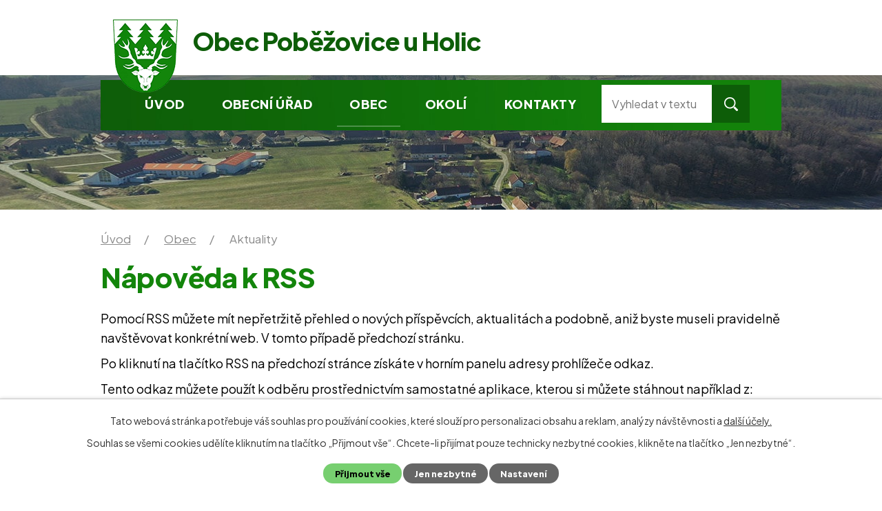

--- FILE ---
content_type: text/html; charset=utf-8
request_url: https://www.obecpobezovice.cz/aktuality?mainSection-dataAggregatorCalendar-5161141-date=202403&action=rssGuide
body_size: 7242
content:
<!DOCTYPE html>
<html lang="cs" data-lang-system="cs">
	<head>



		<!--[if IE]><meta http-equiv="X-UA-Compatible" content="IE=EDGE"><![endif]-->
			<meta name="viewport" content="width=device-width, initial-scale=1, user-scalable=yes">
			<meta http-equiv="content-type" content="text/html; charset=utf-8" />
			<meta name="robots" content="index,follow" />
			<meta name="author" content="Antee s.r.o." />
			<meta name="description" content="Poběžovice jsou malou obcí s 299 obyvateli a najdeme ji u jižního okraje Hradeckého lesa, severním směrem od města Holice a západním směrem od města Borohrádek." />
			<meta name="keywords" content="Poběžovice, Poběžovice u Holic, Holicko" />
			<meta name="viewport" content="width=device-width, initial-scale=1, user-scalable=yes" />
<title>Nápověda k RSS | Obec Poběžovice u Holic, okres Pardubice</title>

		<link rel="stylesheet" type="text/css" href="https://cdn.antee.cz/jqueryui/1.8.20/css/smoothness/jquery-ui-1.8.20.custom.css?v=2" integrity="sha384-969tZdZyQm28oZBJc3HnOkX55bRgehf7P93uV7yHLjvpg/EMn7cdRjNDiJ3kYzs4" crossorigin="anonymous" />
		<link rel="stylesheet" type="text/css" href="/style.php?nid=QUlR&amp;ver=1717398936" />
		<link rel="stylesheet" type="text/css" href="/css/libs.css?ver=1685025059" />
		<link rel="stylesheet" type="text/css" href="https://cdn.antee.cz/genericons/genericons/genericons.css?v=2" integrity="sha384-DVVni0eBddR2RAn0f3ykZjyh97AUIRF+05QPwYfLtPTLQu3B+ocaZm/JigaX0VKc" crossorigin="anonymous" />

		<script src="/js/jquery/jquery-3.0.0.min.js" ></script>
		<script src="/js/jquery/jquery-migrate-3.1.0.min.js" ></script>
		<script src="/js/jquery/jquery-ui.min.js" ></script>
		<script src="/js/jquery/jquery.ui.touch-punch.min.js" ></script>
		<script src="/js/libs.min.js?ver=1685025059" ></script>
		<script src="/js/ipo.min.js?ver=1685025035" ></script>
			<script src="/js/locales/cs.js?ver=1685013959" ></script>

			<script src='https://www.google.com/recaptcha/api.js?hl=cs&render=explicit' ></script>

		<link href="/aktuality?action=atom" type="application/atom+xml" rel="alternate" title="Aktuality">
		<link href="/uredni-deska?action=atom" type="application/atom+xml" rel="alternate" title="Úřední deska">
		<link href="/aktuality-rakosnicek?action=atom" type="application/atom+xml" rel="alternate" title="Aktuality Rákosníček">
		<link href="/zpravodaj?action=atom" type="application/atom+xml" rel="alternate" title="Zpravodaj">
<link rel="preconnect" href="https://fonts.googleapis.com">
<link rel="preconnect" href="https://fonts.gstatic.com" crossorigin>
<link href="https://fonts.googleapis.com/css2?family=Plus+Jakarta+Sans:wght@200..800&amp;display=fallback" rel="stylesheet">
<link href="/image.php?nid=741&amp;oid=9050654&amp;width=36" rel="icon" type="image/png">
<link rel="shortcut icon" href="/image.php?nid=741&amp;oid=9050654&amp;width=36">
<link rel="preload" href="/image.php?nid=741&amp;oid=9050657&amp;width=94" as="image">
<script>
ipo.api.live('body', function(el) {
//posun patičky
$(el).find("#ipocopyright").insertAfter("#ipocontainer");
//přidání toggleru pro mobilní menu
if($(window).width() <= 1024) {
$(el).find("ul.topmenulevel1 .topmenulevel2").before("<span class='memu_item_collapse'>");
}
//třída action-button na backlink
$(el).find(".backlink, .events .event > a, .destinations .destination > p > a").addClass("action-button");
//404
if($("#ipopage .error").length > 0) {
$('body').addClass('error_page');
}
});
//zjištění počet položek submenu
ipo.api.live('#ipotopmenuwrapper ul.topmenulevel2', function(el) {
$(el).find("> li").each(function( index, es ) {
if(index == 9) {
$(el).addClass("two-column");
}
});
});
</script>
<script>
//označení položek, které mají submenu
ipo.api.live('#ipotopmenu ul.topmenulevel1 li.topmenuitem1', function(el) {
var submenu = $(el).find("ul.topmenulevel2");
if ($(window).width() <= 1024) {
if (submenu.length) {
$(el).addClass("hasSubmenu");
}
}
});
//rozbaleni menu
$(function() {
if ($(window).width() <= 1024) {
$('.topmenuitem1').each(function(){
if($(this).hasClass('active')) {
$(this).find("ul.topmenulevel2").css("display","flex");
$(this).find('.memu_item_collapse').addClass("see-more");
}
});
$(".topmenulevel1 > li.hasSubmenu .memu_item_collapse").click(function(e) {
e.preventDefault();
if($(this).hasClass("see-more")) {
$(this).removeClass("see-more");
$(this).next("ul.topmenulevel2").slideUp();
} else {
$(".topmenulevel1 > li.hasSubmenu .memu_item_collapse").removeClass("see-more");
$(".topmenulevel1 > li.hasSubmenu .memu_item_collapse:not(.see-more)").each(function(){
$("ul.topmenulevel2").slideUp();
});
$(this).addClass("see-more");
$(this).next("ul.topmenulevel2").slideDown();
}
});
}
});
</script>




<script type="text/javascript">
$(document).ready(function(){
$(".topmenulevel1").append($(".elasticSearchForm"));
});
</script>
	</head>

	<body id="page2541695" class="subpage2541695 subpage5213380"
			
			data-nid="741"
			data-lid="CZ"
			data-oid="2541695"
			data-layout-pagewidth="1024"
			
			data-slideshow-timer="3"
			
						
				
				data-layout="responsive" data-viewport_width_responsive="1024"
			>



							<div id="snippet-cookiesConfirmation-euCookiesSnp">			<div id="cookieChoiceInfo" class="cookie-choices-info template_1">
					<p>Tato webová stránka potřebuje váš souhlas pro používání cookies, které slouží pro personalizaci obsahu a reklam, analýzy návštěvnosti a 
						<a class="cookie-button more" href="https://navody.antee.cz/cookies" target="_blank">další účely.</a>
					</p>
					<p>
						Souhlas se všemi cookies udělíte kliknutím na tlačítko „Přijmout vše“. Chcete-li přijímat pouze technicky nezbytné cookies, klikněte na tlačítko „Jen nezbytné“.
					</p>
				<div class="buttons">
					<a class="cookie-button action-button ajax" id="cookieChoiceButton" rel=”nofollow” href="/aktuality?mainSection-dataAggregatorCalendar-5161141-date=202403&amp;action=rssGuide&amp;do=cookiesConfirmation-acceptAll">Přijmout vše</a>
					<a class="cookie-button cookie-button--settings action-button ajax" rel=”nofollow” href="/aktuality?mainSection-dataAggregatorCalendar-5161141-date=202403&amp;action=rssGuide&amp;do=cookiesConfirmation-onlyNecessary">Jen nezbytné</a>
					<a class="cookie-button cookie-button--settings action-button ajax" rel=”nofollow” href="/aktuality?mainSection-dataAggregatorCalendar-5161141-date=202403&amp;action=rssGuide&amp;do=cookiesConfirmation-openSettings">Nastavení</a>
				</div>
			</div>
</div>				<div id="ipocontainer">

			<div class="menu-toggler">

				<span>Menu</span>
				<span class="genericon genericon-menu"></span>
			</div>

			<span id="back-to-top">

				<i class="fa fa-angle-up"></i>
			</span>

			<div id="ipoheader">

				<div class="header">
	<div class="layout-container flex-container">
		<div class="brand_wrapper">
			<a title="Obec Poběžovice u Holic" href="/" class="header-logo">
				<img src="/image.php?nid=741&amp;oid=9050657&amp;width=94" alt="Logo">
				<span class="brand_name">Obec Poběžovice u Holic</span>
			</a>
		</div>
		<div class="header_action">
			<div class="fulltext"></div>

			<div class="header_links">
				<a class="fb_link tooltip" title="Navštivte nás na Facebooku" href="https://www.facebook.com/groups/510725726431688" target="_blank" rel="noopener noreferrer">
					<img src="/image.php?nid=741&amp;oid=9050698&amp;width=12" alt="Facebook">
				</a>
				<a href="tel:+420724329207">
					<span class="header_link">
						<span class="icon_holder">
							<img src="/image.php?nid=741&amp;oid=9050747&amp;width=17" alt="Telefon">
						</span>
						<span class="text_holder">+420 724 329 207</span>
					</span>
				</a>
				<a href="mailto:ou.pobezovice@seznam.cz">
					<span class="header_link">
						<span class="icon_holder">
							<img src="/image.php?nid=741&amp;oid=9050750&amp;width=17" alt="Email">
						</span>
						<span class="text_holder">ou.pobezovice@seznam.cz</span>
					</span>
				</a>
			</div>
		</div>
	</div>
</div>


<div class="header_image_wrapper next_pages">
	
		 
		<div class="header_image" style="background-image:url(/image.php?oid=9050693&amp;nid=741&amp;width=2000);"></div>
		 
	
</div>			</div>

			<div id="ipotopmenuwrapper">

				<div id="ipotopmenu">
<h4 class="hiddenMenu">Horní menu</h4>
<ul class="topmenulevel1"><li class="topmenuitem1 noborder" id="ipomenu9020433"><a href="/">Úvod</a></li><li class="topmenuitem1" id="ipomenu32217"><a href="/obecni-urad">Obecní úřad</a><ul class="topmenulevel2"><li class="topmenuitem2" id="ipomenu32218"><a href="/zakladni-informace">Základní informace</a></li><li class="topmenuitem2" id="ipomenu6301516"><a href="/zpracovani-osobnich-udaju">Zpracování osobních údajů</a></li><li class="topmenuitem2" id="ipomenu32219"><a href="/popis-uradu">Popis úřadu</a></li><li class="topmenuitem2" id="ipomenu5159924"><a href="/povinne-informace">Povinně zveřejňované informace</a></li><li class="topmenuitem2" id="ipomenu32220"><a href="/poskytovani-informaci-prijem-podani">Poskytování informací, příjem podání</a></li><li class="topmenuitem2" id="ipomenu32221"><a href="/vyhlasky-zakony">Vyhlášky, zákony</a></li><li class="topmenuitem2" id="ipomenu6182603"><a href="/rozpocet-a-hospodareni-obce">Rozpočet a hospodaření obce</a></li><li class="topmenuitem2" id="ipomenu32223"><a href="/elektronicka-podatelna">Elektronická podatelna</a></li><li class="topmenuitem2" id="ipomenu2541813"><a href="/uredni-deska">Úřední deska</a></li><li class="topmenuitem2" id="ipomenu9124205"><a href="https://cro.justice.cz/" target="_blank">Registr oznámení</a></li><li class="topmenuitem2" id="ipomenu5159945"><a href="/verejne-zakazky">Veřejné zakázky</a></li><li class="topmenuitem2" id="ipomenu10495067"><a href="/krizove-rizeni">Krizové řízení</a></li><li class="topmenuitem2" id="ipomenu10495102"><a href="/ochrana-obyvatelstva">Ochrana obyvatelstva</a></li></ul></li><li class="topmenuitem1 active" id="ipomenu5213380"><a href="/obec">Obec</a><ul class="topmenulevel2"><li class="topmenuitem2" id="ipomenu7979651"><a href="/historie">Historie</a></li><li class="topmenuitem2 active" id="ipomenu2541695"><a href="/aktuality">Aktuality</a></li><li class="topmenuitem2" id="ipomenu5072960"><a href="/fotogalerie">Fotogalerie</a></li><li class="topmenuitem2" id="ipomenu2566278"><a href="/knihovna">Knihovna</a></li><li class="topmenuitem2" id="ipomenu5161139"><a href="/info-sms">Informační SMS</a></li><li class="topmenuitem2" id="ipomenu9020563"><a href="/zpravodaj">Zpravodaj</a></li><li class="topmenuitem2" id="ipomenu5085989"><a href="/odpady">Odpady</a></li><li class="topmenuitem2" id="ipomenu1858295"><a href="/uzemni-plan">Územní plán</a></li><li class="topmenuitem2" id="ipomenu3939887"><a href="/sbor-dobrovolnych-hasicu">Sbor dobrovolných hasičů</a></li><li class="topmenuitem2" id="ipomenu5922113"><a href="/rakosnicek">Rákosníček - společenské centrum</a></li><li class="topmenuitem2" id="ipomenu9211475"><a href="/projekty">Projekty</a></li></ul></li><li class="topmenuitem1" id="ipomenu5213389"><a href="/okoli">Okolí</a><ul class="topmenulevel2"><li class="topmenuitem2" id="ipomenu3576767"><a href="/akce-v-regionu">Akce v regionu</a></li><li class="topmenuitem2" id="ipomenu3576769"><a href="/turistika-v-regionu">Turistika v regionu</a></li><li class="topmenuitem2" id="ipomenu41947"><a href="http://www.holicko.cz" target="_blank">Mikroregion Holicko</a></li></ul></li><li class="topmenuitem1" id="ipomenu9020440"><a href="/kontakty">Kontakty</a></li></ul>
					<div class="cleartop"></div>
				</div>
			</div>
			<div id="ipomain">
				<div class="data-aggregator-calendar" id="data-aggregator-calendar-5161141">
	<h4 class="newsheader">Kalendář akcí</h4>
	<div class="newsbody">
<div id="snippet-mainSection-dataAggregatorCalendar-5161141-cal"><div class="blog-cal ui-datepicker-inline ui-datepicker ui-widget ui-widget-content ui-helper-clearfix ui-corner-all">
	<div class="ui-datepicker-header ui-widget-header ui-helper-clearfix ui-corner-all">
		<a class="ui-datepicker-prev ui-corner-all ajax" href="/aktuality?mainSection-dataAggregatorCalendar-5161141-date=202402&amp;action=rssGuide&amp;do=mainSection-dataAggregatorCalendar-5161141-reload" title="Předchozí měsíc">
			<span class="ui-icon ui-icon-circle-triangle-w">Předchozí</span>
		</a>
		<a class="ui-datepicker-next ui-corner-all ajax" href="/aktuality?mainSection-dataAggregatorCalendar-5161141-date=202404&amp;action=rssGuide&amp;do=mainSection-dataAggregatorCalendar-5161141-reload" title="Následující měsíc">
			<span class="ui-icon ui-icon-circle-triangle-e">Následující</span>
		</a>
		<div class="ui-datepicker-title">Březen 2024</div>
	</div>
	<table class="ui-datepicker-calendar">
		<thead>
			<tr>
				<th title="Pondělí">P</th>
				<th title="Úterý">Ú</th>
				<th title="Středa">S</th>
				<th title="Čtvrtek">Č</th>
				<th title="Pátek">P</th>
				<th title="Sobota">S</th>
				<th title="Neděle">N</th>
			</tr>

		</thead>
		<tbody>
			<tr>

				<td>

						<span class="tooltip ui-state-default ui-datepicker-other-month">26</span>
				</td>
				<td>

						<span class="tooltip ui-state-default ui-datepicker-other-month">27</span>
				</td>
				<td>

						<span class="tooltip ui-state-default ui-datepicker-other-month">28</span>
				</td>
				<td>

						<span class="tooltip ui-state-default ui-datepicker-other-month">29</span>
				</td>
				<td>

						<span class="tooltip ui-state-default">1</span>
				</td>
				<td>

						<span class="tooltip ui-state-default saturday day-off">2</span>
				</td>
				<td>

						<span class="tooltip ui-state-default sunday day-off">3</span>
				</td>
			</tr>
			<tr>

				<td>

						<span class="tooltip ui-state-default">4</span>
				</td>
				<td>

						<span class="tooltip ui-state-default">5</span>
				</td>
				<td>

						<span class="tooltip ui-state-default">6</span>
				</td>
				<td>

						<span class="tooltip ui-state-default">7</span>
				</td>
				<td>

						<span class="tooltip ui-state-default">8</span>
				</td>
				<td>

						<span class="tooltip ui-state-default saturday day-off">9</span>
				</td>
				<td>

						<span class="tooltip ui-state-default sunday day-off">10</span>
				</td>
			</tr>
			<tr>

				<td>

						<span class="tooltip ui-state-default">11</span>
				</td>
				<td>

						<span class="tooltip ui-state-default">12</span>
				</td>
				<td>

						<span class="tooltip ui-state-default">13</span>
				</td>
				<td>

						<span class="tooltip ui-state-default">14</span>
				</td>
				<td>

						<span class="tooltip ui-state-default">15</span>
				</td>
				<td>

						<span class="tooltip ui-state-default saturday day-off">16</span>
				</td>
				<td>

						<span class="tooltip ui-state-default sunday day-off">17</span>
				</td>
			</tr>
			<tr>

				<td>

						<span class="tooltip ui-state-default">18</span>
				</td>
				<td>

						<span class="tooltip ui-state-default">19</span>
				</td>
				<td>

						<span class="tooltip ui-state-default">20</span>
				</td>
				<td>

						<span class="tooltip ui-state-default">21</span>
				</td>
				<td>

						<span class="tooltip ui-state-default">22</span>
				</td>
				<td>

						<span class="tooltip ui-state-default saturday day-off">23</span>
				</td>
				<td>

						<span class="tooltip ui-state-default sunday day-off">24</span>
				</td>
			</tr>
			<tr>

				<td>

						<span class="tooltip ui-state-default">25</span>
				</td>
				<td>

						<span class="tooltip ui-state-default">26</span>
				</td>
				<td>

						<span class="tooltip ui-state-default">27</span>
				</td>
				<td>

						<span class="tooltip ui-state-default">28</span>
				</td>
				<td>

						<span class="tooltip ui-state-default day-off holiday" title="Velký pátek">29</span>
				</td>
				<td>

						<span class="tooltip ui-state-default saturday day-off">30</span>
				</td>
				<td>

						<span class="tooltip ui-state-default sunday day-off">31</span>
				</td>
			</tr>
		</tbody>
	</table>
</div>
</div>	</div>
</div>
<div class="elasticSearchForm elasticSearch-container" id="elasticSearch-form-11171098" >
	<h4 class="newsheader">Vyhledávání v textu</h4>
	<div class="newsbody">
<form action="/aktuality?mainSection-dataAggregatorCalendar-5161141-date=202403&amp;action=rssGuide&amp;do=mainSection-elasticSearchForm-11171098-form-submit" method="post" id="frm-mainSection-elasticSearchForm-11171098-form">
<label hidden="" for="frmform-q">Fulltextové vyhledávání</label><input type="text" placeholder="Vyhledat v textu" autocomplete="off" name="q" id="frmform-q" value=""> 			<input type="submit" value="Hledat" class="action-button">
			<div class="elasticSearch-autocomplete"></div>
</form>
	</div>
</div>

<script >

	app.index.requireElasticSearchAutocomplete('frmform-q', "\/vyhledavani-v-textu?do=autocomplete");
</script>

				<div id="ipomainframe">
					<div id="ipopage">
<div id="iponavigation">
	<h5 class="hiddenMenu">Drobečková navigace</h5>
	<p>
			<a href="/">Úvod</a> <span class="separator">&gt;</span>
			<a href="/obec">Obec</a> <span class="separator">&gt;</span>
			<span class="currentPage">Aktuality</span>
	</p>

</div>
						<div class="ipopagetext system">
							<div class="blog view-rssGuide content">
								
								<h1>Nápověda k RSS</h1>

<div id="snippet--flash"></div>
								
																	
<div>
	<p>
		Pomocí RSS můžete mít nepřetržitě přehled o nových příspěvcích, aktualitách a podobně, aniž byste museli
		pravidelně navštěvovat konkrétní web. V tomto případě předchozí stránku.
	</p>
	<p>
		Po kliknutí na tlačítko RSS na předchozí stránce získáte v horním panelu adresy prohlížeče
		<span id="RSSodkaz"><noscript>odkaz.</noscript></span>
	</p>
	<p id="RSSurl">
	</p>
	<p>
		Tento odkaz můžete použít k odběru prostřednictvím samostatné aplikace, kterou si můžete stáhnout například z:
		<a href="http://www.slunecnice.cz/internet-a-komunikace/rss-ctecky/" target="_blank" rel="noopener noreferrer">www.slunecnice.cz/internet-a-komunikace/rss-ctecky/</a>.
		Nebo prostřednictvím jiné webové stránky, například <a href="http://www.seznam.cz" alt="www.seznam.cz">www.seznam.cz</a>,
		kde je pod tlačítkem "Přidat boxík", nacházejícím se v spodní části stránky, možnost odkaz vložit.
	</p>
	<p>
		Případně pokud používáte prohlížeč Mozilla Firefox, můžete si po kliknutí na RSS tlačítko na předchozí stránce
		nastavit nahoře stránky RSS kanálu odběr prostřednictvím oblíbených záložek prohlížeče. To znamená, že se vám
		v záložkách vytvoří složka, do které budou automaticky přibývat odkazy na jednotlivé příspěvky.
	</p>
</div>
<script >
	if (document.referrer) {
		$('#RSSodkaz').html('následující odkaz:');
		var url = document.referrer.replace(/(http)s?(:\/\/)(www\.)?/, ""), rssParam;
		rssParam = url.indexOf("?") > -1 ? "&" : "?";
		rssParam += "action=atom";
		$('#RSSurl').html('<code>' + url + rssParam + '</code>');
	} else { $('#RSSodkaz').html('odkaz.'); }
</script>
															</div>
						</div>
					</div>


					

					

					<div class="hrclear"></div>
					<div id="ipocopyright">
<div class="copyright">
	<div class="page_footer flex-container">
	<div class="left_col">
		<h2>Obecní úřad Poběžovice u Holic</h2>
		<p><strong>Adresa</strong> <br> Poběžovice u Holic 18<br> 534 01 Holice</p>
		<div class="icon_links"><a href="tel:+420724329207">+420 724 329 207</a><br> <a href="mailto:ou.pobezovice@seznam.cz">ou.pobezovice@seznam.cz</a></div>
		<p class="open_times" style="margin-bottom: 1em;"><strong>Úřední hodiny</strong> <br> <span>Středa</span> 16:30 - 18:30</p>
		<a href="https://ovm.bezstavy.cz/v1/gAjH5eFFeZsey3CqV5IahLUkvRchjw/redirect">
			<img src="https://ovm.bezstavy.cz/v1/gAjH5eFFeZsey3CqV5IahLUkvRchjw/b/468" alt="ČEZ Distribuce – Plánované odstávky" width="468" height="60"></a>
	</div>
	<div class="right_col">
		<a title="Zobrazit na mapě" class="footer_map" href="https://mapy.cz/s/kuhololuju" target="_blank" rel="noopener noreferrer">
			<span class="action-button">Zobrazit na mapě</span>
		</a>
	</div>
</div>
<div class="row antee">
	<div class="layout-container">
		<div>
			© 2025 Obec Poběžovice u Holic, <a href="mailto:ou.pobezovice@worldonline.cz">Kontaktovat webmastera</a>, <span id="links"><a href="/mapa-stranek">Mapa stránek</a>, <a href="/prohlaseni-o-pristupnosti">Prohlášení o přístupnosti</a></span>
		</div>
		<div>
			ANTEE s.r.o. - <a href="https://www.antee.cz/" target="_blank" rel="noopener noreferrer">Tvorba webových stránek, Redakční systém IPO</a>
		</div>
	</div>
</div>
</div>
					</div>
					<div id="ipostatistics">
<script >
	var _paq = _paq || [];
	_paq.push(['disableCookies']);
	_paq.push(['trackPageView']);
	_paq.push(['enableLinkTracking']);
	(function() {
		var u="https://matomo.antee.cz/";
		_paq.push(['setTrackerUrl', u+'piwik.php']);
		_paq.push(['setSiteId', 2964]);
		var d=document, g=d.createElement('script'), s=d.getElementsByTagName('script')[0];
		g.defer=true; g.async=true; g.src=u+'piwik.js'; s.parentNode.insertBefore(g,s);
	})();
</script>
<script >
	$(document).ready(function() {
		$('a[href^="mailto"]').on("click", function(){
			_paq.push(['setCustomVariable', 1, 'Click mailto','Email='+this.href.replace(/^mailto:/i,'') + ' /Page = ' +  location.href,'page']);
			_paq.push(['trackGoal', null]);
			_paq.push(['trackPageView']);
		});

		$('a[href^="tel"]').on("click", function(){
			_paq.push(['setCustomVariable', 1, 'Click telefon','Telefon='+this.href.replace(/^tel:/i,'') + ' /Page = ' +  location.href,'page']);
			_paq.push(['trackPageView']);
		});
	});
</script>
					</div>

					<div id="ipofooter">
						
					</div>
				</div>
			</div>
		</div>
	</body>
</html>
